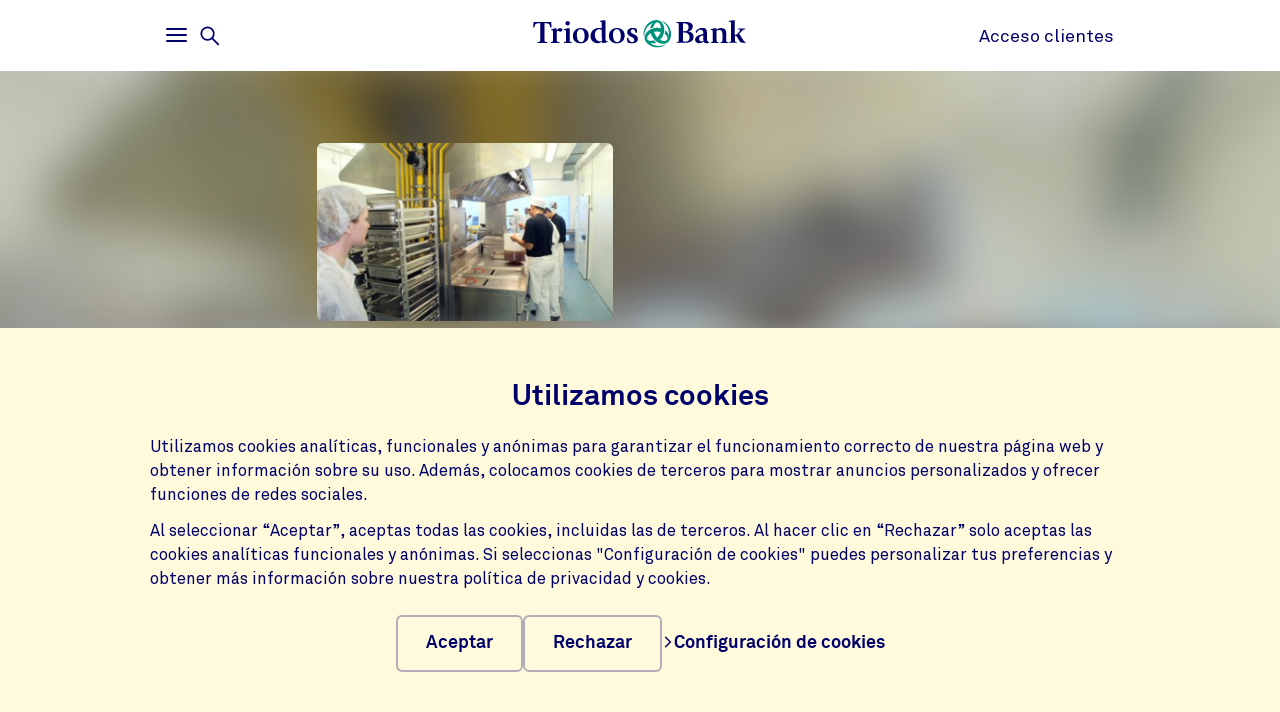

--- FILE ---
content_type: text/html;charset=UTF-8
request_url: https://www.triodos.es/es/proyectos/futur-just-empresa-de-insercion
body_size: 5263
content:

<!doctype html><html lang="es"><head><meta charset="utf-8"><meta name="viewport" content="width=device-width, initial-scale=1.0"><meta name="_csrf_parameter" content="_csrf"/><meta name="_csrf_header" content="X-CSRF-TOKEN"/><meta name="_csrf" content="17b60613-40b2-4f1b-bab9-048f56b3dcf8"/><link rel="stylesheet" media="screen" type="text/css" href="/wro/bundle/main.css?anticache=1765869478502"/><link href="/webfiles/1765869478502/img/favicon.ico" rel="icon"><link rel="stylesheet" href="/wro/bundle/leaflet.css" media="screen" type="text/css"/><style nonce="4ecb1499-fb3a-4a92-9aac-0bbc64b91ace">
/*<![CDATA[*/

        @media(max-width: 575px){#projectBlurredBg[data-bg-type='photo']{background-image: url('https://www.triodos.es/es/project-image?id=9f69ace2-0658-44e0-a33c-dc75459281df')}}
        #projectImg{background-image: url('https://www.triodos.es/es/project-image?id=9f69ace2-0658-44e0-a33c-dc75459281df')}
      
/*]]>*/
</style><title>Futur Just empresa de inserción | Triodos Bank</title><meta name="title" content="Futur Just empresa de inserción | Triodos Bank"><meta name="smalltitle" content="Futur Just empresa de inserción"><meta name="description" content="Futur Just es la empresa de inserción de la Fundació Futur, creada con la finalidad de prestar servicios de catering y gestionar un restaurante social, así como"><meta name="page-category" content="pc-project"><meta property="og:title" content="Futur Just empresa de inserción | Triodos Bank"><meta property="og:description" content="Futur Just es la empresa de inserción de la Fundació Futur, creada con la finalidad de prestar servicios de catering y gestionar un restaurante social, así como"><meta property="og:image" content="https://www.triodos.es/es/project-image?id=9f69ace2-0658-44e0-a33c-dc75459281df"></head><body><section class="cookie-bar" aria-labelledby="cookie__title"><div class="container"><div class="row"><div class="cookie-bar__container col-12"><div class="cookie-bar__wrapper"><h2 class="cookie-bar__title" id="cookie__title">Utilizamos cookies</h2><p class="cookie-bar__description">Utilizamos cookies analíticas, funcionales y anónimas para garantizar el funcionamiento correcto de nuestra página web y obtener información sobre su uso. Además, colocamos cookies de terceros para mostrar anuncios personalizados y ofrecer funciones de redes sociales.</p><p class="cookie-bar__description">Al seleccionar “Aceptar”, aceptas todas las cookies, incluidas las de terceros. Al hacer clic en “Rechazar” solo aceptas las cookies analíticas funcionales y anónimas. Si seleccionas "Configuración de cookies" puedes personalizar tus preferencias y obtener más información sobre nuestra política de privacidad y cookies.</p><div class="cookie-bar__button-container"><button class="button cookie-bar__button cookie-bar__button--accept" type="button" data-button-type="accept"> Aceptar </button><button class="button cookie-bar__button cookie-bar__button--reject" type="button" data-button-type="reject"> Rechazar </button><a class="cookie-bar__button ts-link_w_arrow" href="/es/configuracion-privacidad"><span aria-hidden="true"><svg role="img" viewBox="0 0 20 20" preserveAspectRatio="xMidYMax meet" alt=""><use xlink:href="/webfiles/1765869478502/img/svg/sprite.svg#icon-chevron"></use></svg></span> Configuración de cookies </a></div></div></div></div></div></section><div class="topbar__container"><header class="topbar" role="banner"><div class="skiplinks"><a class="skiplinks__link" href="#main-content">Volver al contenido principal</a><a class="skiplinks__link" href="#btn-mainmenu">Volver al menú principal</a></div><div class="container"><div class="row topbar__menu-row"><div class="topbar__link topbar__link--menu"><button class="topbar__button remove-button-styling hamburger hamburger--3dy" id="btn-mainmenu" type="button" aria-controls="main-nav" aria-expanded="false"><span class="hamburger-box"><span class="hamburger-inner"></span></span><span class="topbar__button-text d-md-inline-block"><span class="visuallyhidden openText">Abrir</span><span class="closeText">Cerrar</span><span class="visuallyhidden typeText">Menú principal</span></span></button><button class="topbar-search-button topbar-search__button remove-button-styling d-none d-md-inline-block" id="btn-mainmenu-search" type="button" aria-controls="main-nav" aria-expanded="false"><svg class="topbar-search-button__icon" aria-hidden="true" role="img" alt="Icono de búsqueda"><use xlink:href="/webfiles/1765869478502/img/svg/sprite.svg#icon-magnifier-glass"></use></svg><span class="topbar__close-icon"></span><span class="topbar-search__button-text d-none d-md-inline-block"><span class="visuallyhidden openText">Abrir</span><span class="closeText">Cerrar</span><span class="visuallyhidden typeText">Menú de búsqueda</span></span></button></div><div class="topbar__logo topbar__logo--icon"><a href="/es" title="Inicio"><img class="with-icon full-logo triodos-bank" src="/webfiles/1765869478502/img/svg/logo-triodos-bank.svg" alt="Logotipo de Triodos Bank"></a></div><div class="topbar__link topbar__link--contact"><a class="topbar__button" href="https://banking.triodos.es/triodos-be/login.sec"> Acceso clientes </a></div></div></div></header></div><div class="header-observer"></div><main class="page-main" id="main-content"><article class="kwymg-project project-detail-page"><header><section><div class="kwymg-project__bg-img-container" id="projectBlurredBg" data-bg-type="photo" data-image-src="https://www.triodos.es/es/project-image?id=9f69ace2-0658-44e0-a33c-dc75459281df"><svg class="kwymg-project__bg-img" version="1.1" xmlns="http://www.w3.org/2000/svg"><filter id="imgBgBlur"><feGaussianBlur in="SourceGraphic" stdDeviation="25"></feGaussianBlur></filter><image xlink:href="https://www.triodos.es/es/project-image?id=9f69ace2-0658-44e0-a33c-dc75459281df" x="-5%" y="-5%" height="110%" width="110%" preserveAspectRatio="xMinYMin slice" filter="url(#imgBgBlur)"></image></svg></div><header class="container kwymg-project__header"><div class="row"><div class="col-12 col-lg-8"><div class="kwymg-project__focus-img-container"><div class="project-img" id="projectImg"></div></div></div></div><div class="row"><div class="col-12 col-lg-8"><h1 class="kwymg-project__name">Futur Just empresa de inserción</h1><span class="kwymg-project__locality">Barcelona, España</span><a class="kwymg-project__hyperlink" href="http://www.futur.cat" target="_blank">www.futur.cat</a></div></div></header></section><article class="attributes-container container"><div class="row row-fluid"><div class="col-12 col-lg-8"><div class="kwymg-project__summary-container"><div class="mini-map" id="js-mini-map-1" data-primary-icon-url="/webfiles/1765869478502/img/svg/map-marker.svg" data-secondary-icon-url="/webfiles/1765869478502/img/svg/map-marker-grey.svg" data-environment-url="https://maps.triodos.com" data-markers-api-url="https://www.triodos.es/es/restservices/project-strip/project/7052a237-37c4-4c56-85cd-3e29b01bb83e/locations"></div><template class="mini-map-popup" data-ignore-for-site-search="true"><div class="kwymg-map-marker-popup"><div class="kwymg-map-marker-popup__address-info"><div class="kwymg-project__address-line">{{street}} {{houseNumber}}</div><div class="kwymg-project__address-line">{{houseIdentifier}}</div><div class="kwymg-project__address-line">{{locality}}</div><div class="kwymg-project__address-line">{{province}}</div><div class="kwymg-project__address-line">{{country}}</div></div><a class="kwymg-map-marker-popup__info-link" href="https://www.openstreetmap.org/directions?from=&amp;to={{latitude}},{{longitude}}" target="_blank"><span aria-hidden="true"><svg role="img" viewBox="0 0 20 20" preserveAspectRatio="xMidYMax meet" alt=""><use xlink:href="/webfiles/1765869478502/img/svg/sprite.svg#icon-chevron"></use></svg></span> Más información </a></div></template><div class="visuallyhidden" aria-hidden="true"><div class="kwymg-project__address-line">Passatge de la Via Trajana B 13</div><div class="kwymg-project__address-line">Barcelona</div><div class="kwymg-project__address-line">España</div></div><div class="data-table table-full-width kwymg-project__table-container"><div class="data-table__container"><div class="data-table__table"><table><tbody><tr><th scope="row">Unidad de negocio de cofinanciación</th><td>Triodos Bank España</td></tr><tr><th scope="row">Sector</th><td>Proyectos sociales</td></tr></tbody></table></div></div></p></div></div></div></div></article></header><section class="container kwymg-project__description-container"><div class="row row-fluid"><div class="col-12 col-lg-8"><p>Futur Just es la empresa de inserción de la Fundació Futur, creada con la finalidad de prestar servicios de catering y gestionar un restaurante social, así como cocinas de comedores escolares, teniendo en cuenta la inserción laboral de personas en riesgo de exclusión social. En torno al 30% del total de la plantilla son trabajadores que provienen de programas de inserción de la Generalitat de Catalunya.<br/><br/><br/>Además, la empresa solo trabaja con productos ecológicos y de comercio justo, lo que aporta un valor añadido a su labor. En sus menús, Futur Just promueve una mayor presencia de fruta, verdura, pescado y alimentos integrales, eliminando grasas, azúcares, fritos y productos precocinados. La empresa también cuida la gestión ambiental de la cocina, minimizando residuos, haciendo la recogida selectiva, utilizando detergentes poco agresivos y vajilla de un solo uso biodegradable. Futur Just prevé ampliar su actividad mediante la incorporación de un servicio de catering para colectividades y grandes eventos, y la producción de artículos de quinta gama (elaborados y refrigerados) y de pastelería de comercio justo.<br/><br/><br/>En Triodos Bank hemos concedido financiación a Futur Just para apoyar su labor como empresa de inserción.</p></div></div></section></article></main><footer id="footer" class="page-footer" role="contentinfo"><div class="container"><div class="row"><div class="col-12 col-sm-6 col-lg-4 page-footer__select"><div class="form__field form__field--select"><label for="page-footer-country" class="form-select-label">Triodos Bank</label><div class="form-select-wrapper form-select-wrapper--dark"><select id="page-footer-country" class="form-select js-navigation-select" tabindex="0"><option value="https://www.triodos.es/">España</option><option value="https://www.triodos.com/">Grupo Triodos</option><option value="https://www.triodos.nl">Países Bajos</option><option value="https://www.triodos.be/">Bélgica</option><option value="https://www.triodos.co.uk/en/personal/">Reino Unido</option><option value="https://www.triodos.de/">Alemania</option><option value="https://www.triodos-im.com/">Triodos Investment Management</option><option value="https://www.fundaciontriodos.es/">Fundación Triodos</option></select><svg role="img" aria-hidden="true" viewBox="0 0 20 20" preserveAspectRatio="xMidYMax meet"><use xlink:href="/webfiles/1765869478502/img/svg/sprite.svg#icon-chevron"></use></svg></div></div></div></div><div class="row"><div class="col col-12 col-lg-5"><nav class="page-footer-social-media"><span class="nav-title">Síguenos en</span><ul class="page-footer-social-media__list"><li class="page-footer-social-media__list-item"><a class="page-footer-social-media__item" href="https://www.facebook.com/Triodos.es" target="_blank" title="Facebook"><svg aria-hidden="true" role="img" alt=""><use xlink:href="/webfiles/1765869478502/img/svg/sprite.svg#social-icon-facebook"></use></svg><span class="sr-only">Facebook</span></a></li><li class="page-footer-social-media__list-item"><a class="page-footer-social-media__item" href="https://www.instagram.com/triodoses/?hl=es" target="_blank" title="Instagram"><svg aria-hidden="true" role="img" alt=""><use xlink:href="/webfiles/1765869478502/img/svg/sprite.svg#social-icon-instagram"></use></svg><span class="sr-only">Instagram</span></a></li><li class="page-footer-social-media__list-item"><a class="page-footer-social-media__item" href="https://www.linkedin.com/company/triodos-bank-espa-a/" target="_blank" title="LinkedIn"><svg aria-hidden="true" role="img" alt=""><use xlink:href="/webfiles/1765869478502/img/svg/sprite.svg#social-icon-linkedin"></use></svg><span class="sr-only">LinkedIn</span></a></li><li class="page-footer-social-media__list-item"><a class="page-footer-social-media__item" href="https://www.youtube.com/user/triodosbankspain" target="_blank" title="Youtube"><svg aria-hidden="true" role="img" alt=""><use xlink:href="/webfiles/1765869478502/img/svg/sprite.svg#social-icon-youtube"></use></svg><span class="sr-only">Youtube</span></a></li></ul></nav></div><div class="col col-12 col-lg-7"><nav class="page-footer-other"><ul class="page-footer-other__list"><li class="page-footer-other__list-item"><a class="page-footer-other__link ts-link_w_arrow ts-link_w_arrow--inverted" href="/es/accesibilidad" title="Accesibilidad"><span aria-hidden="true"><svg role="img" viewBox="0 0 20 20" preserveAspectRatio="xMidYMax meet" alt=""><use xlink:href="/webfiles/1765869478502/img/svg/sprite.svg#icon-chevron"></use></svg></span> Accesibilidad </a></li><li class="page-footer-other__list-item"><a class="page-footer-other__link ts-link_w_arrow ts-link_w_arrow--inverted" href="/es/politica-privacidad" title="Política de privacidad"><span aria-hidden="true"><svg role="img" viewBox="0 0 20 20" preserveAspectRatio="xMidYMax meet" alt=""><use xlink:href="/webfiles/1765869478502/img/svg/sprite.svg#icon-chevron"></use></svg></span> Política de privacidad </a></li><li class="page-footer-other__list-item"><a class="page-footer-other__link ts-link_w_arrow ts-link_w_arrow--inverted" href="/es/informacion-corporativa" title="Información corporativa"><span aria-hidden="true"><svg role="img" viewBox="0 0 20 20" preserveAspectRatio="xMidYMax meet" alt=""><use xlink:href="/webfiles/1765869478502/img/svg/sprite.svg#icon-chevron"></use></svg></span> Información corporativa </a></li><li class="page-footer-other__list-item"><a class="page-footer-other__link ts-link_w_arrow ts-link_w_arrow--inverted" href="/es/politica-privacidad" title="Protección de datos y cookies"><span aria-hidden="true"><svg role="img" viewBox="0 0 20 20" preserveAspectRatio="xMidYMax meet" alt=""><use xlink:href="/webfiles/1765869478502/img/svg/sprite.svg#icon-chevron"></use></svg></span> Protección de datos y cookies </a></li><li class="page-footer-other__list-item"><a class="page-footer-other__link ts-link_w_arrow ts-link_w_arrow--inverted" href="/es/tipos-cambio-divisas" title="Tipos de cambio en divisas"><span aria-hidden="true"><svg role="img" viewBox="0 0 20 20" preserveAspectRatio="xMidYMax meet" alt=""><use xlink:href="/webfiles/1765869478502/img/svg/sprite.svg#icon-chevron"></use></svg></span> Tipos de cambio en divisas </a></li><li class="page-footer-other__list-item"><a class="page-footer-other__link ts-link_w_arrow ts-link_w_arrow--inverted" href="/es/seguridad" title="Seguridad"><span aria-hidden="true"><svg role="img" viewBox="0 0 20 20" preserveAspectRatio="xMidYMax meet" alt=""><use xlink:href="/webfiles/1765869478502/img/svg/sprite.svg#icon-chevron"></use></svg></span> Seguridad </a></li><li class="page-footer-other__list-item"><a class="page-footer-other__link ts-link_w_arrow ts-link_w_arrow--inverted" href="/es/tablon-de-anuncios" title="Tablón de anuncios e información legal"><span aria-hidden="true"><svg role="img" viewBox="0 0 20 20" preserveAspectRatio="xMidYMax meet" alt=""><use xlink:href="/webfiles/1765869478502/img/svg/sprite.svg#icon-chevron"></use></svg></span> Tablón de anuncios e información legal </a></li><li class="page-footer-other__list-item"><a class="page-footer-other__link ts-link_w_arrow ts-link_w_arrow--inverted" href="/es/atencion-cliente" title="Contáctanos"><span aria-hidden="true"><svg role="img" viewBox="0 0 20 20" preserveAspectRatio="xMidYMax meet" alt=""><use xlink:href="/webfiles/1765869478502/img/svg/sprite.svg#icon-chevron"></use></svg></span> Contáctanos </a></li></ul></nav></div></div></div><div class="container page-footer__disclaimer"><div class="row"><div class="col-12"><p>Triodos Bank opera bajo supervisión del Banco Central Holandés y la Autoridad de Mercados Financieros holandesa. El Banco de España supervisa la sucursal española en materia de interés general, transparencia y protección del cliente de servicios bancarios. Triodos Bank N.V. S.E. está adherido al Sistema de Garantía de Depósitos Holandés. © Triodos Bank N.V. S.E. Todos los derechos de propiedad intelectual reservados.</p></div></div></div></footer><nav class="page-navigation" role="navigation"><div class="page-navigation-menu page-navigation-menu--main" id="main-nav"><div class="page-navigation-menu__search animate-down"><div class="container"><div class="row"><div class="col-12"><form class="position-relative" action="/es/buscar" method="get" data-search-responsive-suggested><div class="navigation-search-input form__field search-field"><input class="form__input form__field--rounded-text" type="text" placeholder="¿Qué estás buscando?" aria-label="Buscar" name="q" autocomplete="off" minlength="2" required><button class="form__input search-field-submit-button" type="submit"><span class="sr-only">Buscar</span><svg class="search-field-submit-button-icon" aria-hidden="true" role="img" alt="Icono de búsqueda"><use xlink:href="/webfiles/1765869478502/img/svg/sprite.svg#icon-magnifier-glass"></use></svg></button></div><div class="navigation-search-responsive-suggested" role="region" aria-live="polite"><ul class="reset-list navigation-search-responsive-suggested__list" id="suggestions"><script type="text/x-tmpl-mustache" class="mustache-template" data-url="https://www.triodos.es/es/restservices/suggest" data-type="local">
  <li class="navigation-search-responsive-suggested__list-item">
    <a class="d-flex justify-content-between navigation-search-suggestion" href="{{ url }}" title="{{ text }}">'{{{ text }}}'</a>
  </li>
                  </script></ul><hr class="navigation-search-responsive-suggested__divider"><ul class="reset-list navigation-search-responsive-suggested__list d-none d-lg-block" id="hits"><script type="text/x-tmpl-mustache" class="mustache-template" data-url="https://www.triodos.es/es/restservices/suggest" data-type="local">
  <li class="navigation-search-responsive-suggested__list-item">
    <a class="d-flex justify-content-between navigation-search-suggestion" href="{{ url }}" title="{{ titleRaw }}">
      {{#title}}
        <p class="navigation-search-suggestion__title">{{{ title }}}{{#sizeText.length}}{{ sizeText }}{{/sizeText.length}}</p>
      {{/title}}
      {{^title}}
        <p class="navigation-search-suggestion__title">{{{ url }}}</p>
      {{/title}}
      <span class="navigation-search-suggestion__category">{{ page-category }}</span>
    </a>
  </li>
                  </script></ul></div></form></div></div></div></div><div class="page-navigation-menu__lists animate-down"><div class="container"><div class="row"><div class="col-12 col-sm-6 col-lg-3"><div class="page-navigation-list"><h2 class="page-navigation-menu__title visuallyhidden">Home</h2><ul class="list--chevron-links page-navigation-menu__list"><li><a class="highlighted-link" href="/es/hazte-cliente"><span aria-hidden="true"><svg role="img" viewBox="0 0 20 20" preserveAspectRatio="xMidYMax meet" alt=""><use xlink:href="/webfiles/1765869478502/img/svg/sprite.svg#icon-chevron"></use></svg></span> Quiero ser cliente </a></li><li><a class="highlighted-link" href="/es/centro-de-ayuda"><span aria-hidden="true"><svg role="img" viewBox="0 0 20 20" preserveAspectRatio="xMidYMax meet" alt=""><use xlink:href="/webfiles/1765869478502/img/svg/sprite.svg#icon-chevron"></use></svg></span> ¿Necesitas ayuda? </a></li><li><a class="highlighted-link" href="/es/triodos-digital"><span aria-hidden="true"><svg role="img" viewBox="0 0 20 20" preserveAspectRatio="xMidYMax meet" alt=""><use xlink:href="/webfiles/1765869478502/img/svg/sprite.svg#icon-chevron"></use></svg></span> Triodos Digital </a></li><li><a class="highlighted-link" href="https://www.triodos.es/es/nuestras-oficinas"><span aria-hidden="true"><svg role="img" viewBox="0 0 20 20" preserveAspectRatio="xMidYMax meet" alt=""><use xlink:href="/webfiles/1765869478502/img/svg/sprite.svg#icon-chevron"></use></svg></span> Oficinas y cajeros </a></li><li><a class="highlighted-link" href="/es/prensa"><span aria-hidden="true"><svg role="img" viewBox="0 0 20 20" preserveAspectRatio="xMidYMax meet" alt=""><use xlink:href="/webfiles/1765869478502/img/svg/sprite.svg#icon-chevron"></use></svg></span> Prensa </a></li><li><a class="highlighted-link" href="https://www.revista-triodos.com/" target="_blank"><span aria-hidden="true"><svg role="img" viewBox="0 0 20 20" preserveAspectRatio="xMidYMax meet" alt=""><use xlink:href="/webfiles/1765869478502/img/svg/sprite.svg#icon-chevron"></use></svg></span> Revista Triodos </a></li><li><a class="highlighted-link" href="/es/eventos-triodos"><span aria-hidden="true"><svg role="img" viewBox="0 0 20 20" preserveAspectRatio="xMidYMax meet" alt=""><use xlink:href="/webfiles/1765869478502/img/svg/sprite.svg#icon-chevron"></use></svg></span> Eventos </a></li></ul></div></div><div class="col-12 col-sm-6 col-lg-3"><div class="page-navigation-list"><h3 class="page-navigation-menu__title">Triodos para</h3><ul class="list--lines list--chevron-links page-navigation-menu__list"><li><a class="" href="/es/particulares"><span aria-hidden="true"><svg role="img" viewBox="0 0 20 20" preserveAspectRatio="xMidYMax meet" alt=""><use xlink:href="/webfiles/1765869478502/img/svg/sprite.svg#icon-chevron"></use></svg></span> Particulares </a></li><li><a class="" href="/es/empresas-instituciones"><span aria-hidden="true"><svg role="img" viewBox="0 0 20 20" preserveAspectRatio="xMidYMax meet" alt=""><use xlink:href="/webfiles/1765869478502/img/svg/sprite.svg#icon-chevron"></use></svg></span> Empresas </a></li><li><a class="" href="/es/autonomos"><span aria-hidden="true"><svg role="img" viewBox="0 0 20 20" preserveAspectRatio="xMidYMax meet" alt=""><use xlink:href="/webfiles/1765869478502/img/svg/sprite.svg#icon-chevron"></use></svg></span> Autónomos </a></li><li><a class="" href="https://www.triodos.es/es/inversion/certificados-deposito/informacion-para-titulares"><span aria-hidden="true"><svg role="img" viewBox="0 0 20 20" preserveAspectRatio="xMidYMax meet" alt=""><use xlink:href="/webfiles/1765869478502/img/svg/sprite.svg#icon-chevron"></use></svg></span> Titulares de CDA </a></li></ul></div></div><div class="col-12 col-sm-6 col-lg-3"><div class="page-navigation-list"><h3 class="page-navigation-menu__title">Nuestros productos</h3><ul class="list--lines list--chevron-links page-navigation-menu__list"><li><a class="" href="/es/cuentas-y-tarjetas"><span aria-hidden="true"><svg role="img" viewBox="0 0 20 20" preserveAspectRatio="xMidYMax meet" alt=""><use xlink:href="/webfiles/1765869478502/img/svg/sprite.svg#icon-chevron"></use></svg></span> Cuentas y tarjetas </a></li><li><a class="" href="/es/ahorro"><span aria-hidden="true"><svg role="img" viewBox="0 0 20 20" preserveAspectRatio="xMidYMax meet" alt=""><use xlink:href="/webfiles/1765869478502/img/svg/sprite.svg#icon-chevron"></use></svg></span> Ahorro </a></li><li><a class="" href="/es/inversion"><span aria-hidden="true"><svg role="img" viewBox="0 0 20 20" preserveAspectRatio="xMidYMax meet" alt=""><use xlink:href="/webfiles/1765869478502/img/svg/sprite.svg#icon-chevron"></use></svg></span> Inversión </a></li><li><a class="" href="/es/financiacion"><span aria-hidden="true"><svg role="img" viewBox="0 0 20 20" preserveAspectRatio="xMidYMax meet" alt=""><use xlink:href="/webfiles/1765869478502/img/svg/sprite.svg#icon-chevron"></use></svg></span> Financiación </a></li><li><a class="" href="https://www.triodos.es/es/crowdfunding"><span aria-hidden="true"><svg role="img" viewBox="0 0 20 20" preserveAspectRatio="xMidYMax meet" alt=""><use xlink:href="/webfiles/1765869478502/img/svg/sprite.svg#icon-chevron"></use></svg></span> Donación </a></li></ul></div></div><div class="col-12 col-sm-6 col-lg-3"><div class="page-navigation-list"><h3 class="page-navigation-menu__title">Impacto positivo</h3><ul class="list--lines list--chevron-links page-navigation-menu__list"><li><a class="" href="/es/somos-banca-etica"><span aria-hidden="true"><svg role="img" viewBox="0 0 20 20" preserveAspectRatio="xMidYMax meet" alt=""><use xlink:href="/webfiles/1765869478502/img/svg/sprite.svg#icon-chevron"></use></svg></span> Somos banca ética </a></li><li><a class="" href="/es/nuestros-sectores"><span aria-hidden="true"><svg role="img" viewBox="0 0 20 20" preserveAspectRatio="xMidYMax meet" alt=""><use xlink:href="/webfiles/1765869478502/img/svg/sprite.svg#icon-chevron"></use></svg></span> Nuestros sectores </a></li><li><a class="" href="/es/historias-banca-transparente"><span aria-hidden="true"><svg role="img" viewBox="0 0 20 20" preserveAspectRatio="xMidYMax meet" alt=""><use xlink:href="/webfiles/1765869478502/img/svg/sprite.svg#icon-chevron"></use></svg></span> A quién financiamos </a></li><li><a class="" href="https://www.annual-report-triodos.com" target="_blank"><span aria-hidden="true"><svg role="img" viewBox="0 0 20 20" preserveAspectRatio="xMidYMax meet" alt=""><use xlink:href="/webfiles/1765869478502/img/svg/sprite.svg#icon-chevron"></use></svg></span> Informe Anual </a></li><li><a class="" href="https://www.triodos.es/es/vision-impacto"><span aria-hidden="true"><svg role="img" viewBox="0 0 20 20" preserveAspectRatio="xMidYMax meet" alt=""><use xlink:href="/webfiles/1765869478502/img/svg/sprite.svg#icon-chevron"></use></svg></span> Visión de impacto </a></li><li><a class="" href="https://www.fundaciontriodos.es/" target="_blank"><span aria-hidden="true"><svg role="img" viewBox="0 0 20 20" preserveAspectRatio="xMidYMax meet" alt=""><use xlink:href="/webfiles/1765869478502/img/svg/sprite.svg#icon-chevron"></use></svg></span> Fundación Triodos </a></li></ul></div></div></div></div></div><div class="page-navigation-menu__foot animate-down"><div class="container no-justified-rows"><ul class="row page-navigation-menu-foot__list reset-list"><li class="page-navigation-menu-foot__list-item col-12 col-sm-6 col-md-5 col-lg-3"><a href="/es/solicitar-informacion">Solicitar información</a></li><li class="page-navigation-menu-foot__list-item col-12 col-sm-6 col-md-5 col-lg-3"><a href="/es/informacion-corporativa">Información corporativa</a></li><li class="page-navigation-menu-foot__list-item col-12 col-sm-6 col-md-5 col-lg-3"><a href="/es/trabaja-con-nosotros">Trabaja con nosotros</a></li><li class="page-navigation-menu-foot__list-item col-12 col-sm-6 col-md-5 col-lg-3"><a href="https://www.triodos.es/es/newsletter">Newsletter</a></li></ul><div class="row"><div class="col-12 col-sm-6 col-lg-4 page-footer__select"><div class="form__field form__field--select"><label for="page-footer-country" class="form-select-label">Triodos Bank</label><div class="form-select-wrapper "><select id="page-footer-country" class="form-select js-navigation-select" tabindex="0"><option value="https://www.triodos.es/">España</option><option value="https://www.triodos.com/">Grupo Triodos</option><option value="https://www.triodos.nl">Países Bajos</option><option value="https://www.triodos.be/">Bélgica</option><option value="https://www.triodos.co.uk/en/personal/">Reino Unido</option><option value="https://www.triodos.de/">Alemania</option><option value="https://www.triodos-im.com/">Triodos Investment Management</option><option value="https://www.fundaciontriodos.es/">Fundación Triodos</option></select><svg role="img" aria-hidden="true" viewBox="0 0 20 20" preserveAspectRatio="xMidYMax meet"><use xlink:href="/webfiles/1765869478502/img/svg/sprite.svg#icon-chevron"></use></svg></div></div></div></div></div></div></div><div class="page-navigation-menu page-navigation-menu--contact animate-down" id="contact-nav"><div class="container"><div class="row justify-content-between justify-content-lg-start"></div></div></div></nav><script data-piwikcontainerid="5e5de4c6-6b61-44a7-9892-db4fb9eaa5b5" data-nonce="4ecb1499-fb3a-4a92-9aac-0bbc64b91ace" src="/wro/bundle/piwik-body.js?anticache=1765869478502" id="piwikbody" type="application/javascript"></script><script src="/wro/bundle/leaflet.js" type="application/javascript"></script><script type="application/javascript" src="/wro/bundle/main.js?anticache=1765869478502"></script><div id="app"/></body></html>